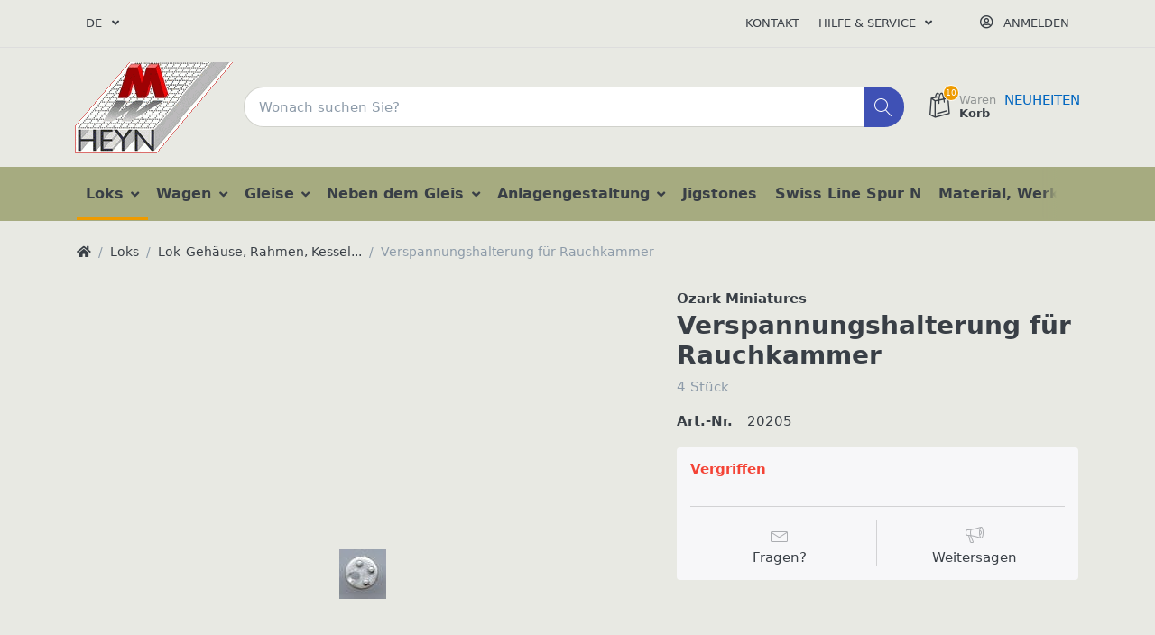

--- FILE ---
content_type: text/html; charset=utf-8
request_url: https://modell-werkstatt.de/verspannungshalterung-fuer-rauchkammer
body_size: 75435
content:

<!DOCTYPE html>
<html  id="" lang="de" dir="ltr" data-pnotify-firstpos1="0">
<head>
    <meta charset="utf-8">
    <title itemprop="name">Sven Binnewald Modellbau Heyn: Alles Schöne für die Gartenbahn. 0205 Verspannungshalterung für Rauchkammer</title>
    <meta http-equiv="x-ua-compatible" content="ie=edge">
    <meta name="viewport" content="width=device-width, initial-scale=1.0, maximum-scale=1.0, minimum-scale=1.0, user-scalable=no, viewport-fit=cover, shrink-to-fit=no">
    <meta name="HandheldFriendly" content="true">
    <meta name="description" content="4 Stück" />
    <meta name="keywords" content="Modellbau, Modellbahn, Spur 2, Gartenbahn" />
    <meta name="generator" content="Smartstore 4.1.1.0" />
    <meta property="sm:root" content="/" />



    



<script>
    try {
        if (typeof navigator === 'undefined') navigator = {};
        html = document.documentElement;
        if (/Edge\/\d+/.test(navigator.userAgent)) { html.className += ' edge' }
        else if ('mozMatchesSelector' in html) { html.className += ' moz' }
        else if (/iPad|iPhone|iPod/.test(navigator.userAgent) && !window.MSStream) { html.className += ' ios' }
        else if ('webkitMatchesSelector' in html) { html.className += ' wkit' }
        else if (/constructor/i.test(window.HTMLElement)) { html.className += ' safari' };
        html.className += (this.top === this.window ? ' not-' : ' ') + 'framed';
    } catch (e) { }
</script>
<!--[if !IE]>-->
<script>var ieMode = 0; try { if (document.documentMode) { ieMode = document.documentMode; html.className += ' ie iepost8 ie' + document.documentMode } else { html.className += ' not-ie' }; } catch (e) { }; navigator.isIE = ieMode</script>
<!-- <![endif]-->

<script>
    if (navigator.isIE) {
        document.addEventListener('DOMContentLoaded', function () {
            // Add html alert after header, before content
            const alert = document.createElement('div');
            alert.className = 'container alert alert-warning mt-3';
            alert.innerText = "Sie verwenden einen nicht unterstützten Browser! Bitte ziehen Sie in Betracht, zu einem modernen Browser wie Google Chrome, Firefox oder Opera zu wechseln, um Ihr Einkaufserlebnis in vollen Zügen genießen zu können.";
            const page = document.getElementsByClassName('page-main');
            if (page.length < 1) return;

            const content = document.getElementById('content-wrapper');
            if (!content) return;

            page[0].insertBefore(alert, content);
        });
    }
</script>

    
    <meta name="accept-language" content="de-DE"/>


<script>
	window.Res = {
 "Common.Notification": "Benachrichtigung",  "Common.Close": "Schließen",  "Common.On": "An",  "Common.OK": "OK",  "Common.Cancel": "Abbrechen",  "Common.Off": "Aus",  "Common.CtrlKey": "Strg",  "Common.ShiftKey": "Umschalt",  "Common.AltKey": "Alt",  "Common.DelKey": "Entf",  "Common.EnterKey": "Eingabe",  "Common.EscKey": "Esc",  "Products.Longdesc.More": "Mehr anzeigen",  "Products.Longdesc.Less": "Weniger anzeigen",  "Jquery.Validate.Email": "Bitte geben Sie eine gültige E-Mail-Adresse ein.",  "Jquery.Validate.Required": "Diese Angabe ist erforderlich.",  "Jquery.Validate.Remote": "Bitte korrigieren Sie dieses Feld.",  "Jquery.Validate.Url": "Bitte geben Sie eine gültige URL ein.",  "Jquery.Validate.Date": "Bitte geben Sie ein gültiges Datum ein.",  "Jquery.Validate.DateISO": "Bitte geben Sie ein gültiges Datum (nach ISO) ein.",  "Jquery.Validate.Number": "Bitte geben Sie eine gültige Nummer ein.",  "Jquery.Validate.Digits": "Bitte geben Sie nur Ziffern ein.",  "Jquery.Validate.Creditcard": "Bitte geben Sie eine gültige Kreditkartennummer ein.",  "Jquery.Validate.Equalto": "Wiederholen Sie bitte die Eingabe.",  "Jquery.Validate.Maxlength": "Bitte geben Sie nicht mehr als {0} Zeichen ein.",  "Jquery.Validate.Minlength": "Bitte geben Sie mindestens {0} Zeichen ein.",  "Jquery.Validate.Rangelength": "Die Länge der Eingabe darf minimal {0} und maximal {1} Zeichen lang sein.",  "jquery.Validate.Range": "Bitte geben Sie einen Wert zwischen {0} und {1} ein.",  "Jquery.Validate.Max": "Bitte geben Sie einen Wert kleiner oder gleich {0} ein.",  "Jquery.Validate.Min": "Bitte geben Sie einen Wert größer oder gleich {0} ein.",  "Admin.Common.AreYouSure": "Sind Sie sicher?",  "FileUploader.Dropzone.Message": "Zum Hochladen Dateien hier ablegen oder klicken",  "FileUploader.Dropzone.DictDefaultMessage": "Dateien zum Hochladen hier ablegen",  "FileUploader.Dropzone.DictFallbackMessage": "Ihr Browser unterstützt keine Datei-Uploads per Drag'n'Drop.",  "FileUploader.Dropzone.DictFallbackText": "Bitte benutzen Sie das untenstehende Formular, um Ihre Dateien wie in längst vergangenen Zeiten hochzuladen.",  "FileUploader.Dropzone.DictFileTooBig": "Die Datei ist zu groß ({{filesize}}MB). Maximale Dateigröße: {{maxFilesize}}MB.",  "FileUploader.Dropzone.DictInvalidFileType": "Dateien dieses Typs können nicht hochgeladen werden.",  "FileUploader.Dropzone.DictResponseError": "Der Server gab die Antwort {{statusCode}} zurück.",  "FileUploader.Dropzone.DictCancelUpload": "Upload abbrechen",  "FileUploader.Dropzone.DictUploadCanceled": "Upload abgebrochen.",  "FileUploader.Dropzone.DictCancelUploadConfirmation": "Sind Sie sicher, dass Sie den Upload abbrechen wollen?",  "FileUploader.Dropzone.DictRemoveFile": "Datei entfernen",  "FileUploader.Dropzone.DictMaxFilesExceeded": "Sie können keine weiteren Dateien hochladen.",  "FileUploader.StatusWindow.Uploading.File": "Datei wird hochgeladen",  "FileUploader.StatusWindow.Uploading.Files": "Dateien werden hochgeladen",  "FileUploader.StatusWindow.Complete.File": "Upload abgeschlossen",  "FileUploader.StatusWindow.Complete.Files": "Uploads abgeschlossen",  "FileUploader.StatusWindow.Canceled.File": "Upload abgebrochen",  "FileUploader.StatusWindow.Canceled.Files": "Uploads abgebrochen",     };

    window.ClientId = "38e74e7c-ecf7-4126-b742-89a64c2eb91e";
</script>


    
    <link href="https://modell-werkstatt.de/verspannungshalterung-fuer-rauchkammer" hreflang="de" rel="alternate" />
<link href="https://modell-werkstatt.de/en/smoke-box-deck-flanges-2-riveted-/-2-bolted" hreflang="en" rel="alternate" />
<link as="image" href="//modell-werkstatt.de/media/6385/content/logo_heyn_shop.png" rel="preload" />
<link as="font" crossorigin="" href="/Content/fontastic/fonts/fontastic.woff" rel="preload" />
<link as="font" crossorigin="" href="/Content/vendors/fa5/webfonts/fa-solid-900.woff2" rel="preload" />
<link as="font" crossorigin="" href="/Content/vendors/fa5/webfonts/fa-regular-400.woff2" rel="preload" />


    






    <link href="/bundles/css/kaiwroqv5h-z1rrtpbcsflbsbcvwh2pvbrxbslqbuw41?v=r_iu9C0McGILBwpJ5Jh0sPHr58ocqkB_QNBUvsmdW201" rel="stylesheet"/>

<link href="/Themes/Flex/Content/theme.scss" rel="stylesheet" type="text/css" />

    <script src="/bundles/js/w7ar7xaahjxetk7y541-liwb0fnuimdqdas0qtmrxoa1?v=8Ywxgy-xHzt53KjDA9qzUGP_Uv0gvVwf0iyEcYxaCGY1"></script>





    <script>jQuery(function () { if (SmartStore.globalization) { SmartStore.globalization.culture = {"name":"de-DE","englishName":"German (Germany)","nativeName":"Deutsch (Deutschland)","isRTL":false,"language":"de","numberFormat":{",":".",".":",","pattern":[1],"decimals":2,"groupSizes":[3],"+":"+","-":"-","NaN":"NaN","negativeInfinity":"-∞","positiveInfinity":"∞","percent":{",":".",".":",","pattern":[0,0],"decimals":2,"groupSizes":[3],"symbol":"%"},"currency":{",":".",".":",","pattern":[8,3],"decimals":2,"groupSizes":[3],"symbol":"€"}},"dateTimeFormat":{"calendarName":"Gregorianischer Kalender","/":".",":":":","firstDay":1,"twoDigitYearMax":2029,"AM":null,"PM":null,"days":{"names":["Sonntag","Montag","Dienstag","Mittwoch","Donnerstag","Freitag","Samstag"],"namesAbbr":["So","Mo","Di","Mi","Do","Fr","Sa"],"namesShort":["So","Mo","Di","Mi","Do","Fr","Sa"]},"months":{"names":["Januar","Februar","März","April","Mai","Juni","Juli","August","September","Oktober","November","Dezember",""],"namesAbbr":["Jan.","Feb.","März","Apr.","Mai","Juni","Juli","Aug.","Sept.","Okt.","Nov.","Dez.",""]},"patterns":{"d":"dd.MM.yyyy","D":"dddd, d. MMMM yyyy","t":"HH:mm","T":"HH:mm:ss","g":"dd.MM.yyyy HH:mm","G":"dd.MM.yyyy HH:mm:ss","f":"dddd, d. MMMM yyyy HH:mm:ss","F":"dddd, d. MMMM yyyy HH:mm:ss","M":"d. MMMM","Y":"MMMM yyyy","u":"yyyy'-'MM'-'dd HH':'mm':'ss'Z'"}}}; }; });</script>
<meta property='sm:pagedata' content='{"type":"category","id":60,"menuItemId":1,"entityId":60,"parentId":11}' />
<meta property='og:site_name' content='Modellbau-Werkstatt Bertram Heyn' />
<meta property='og:site' content='https://modell-werkstatt.de/' />
<meta property='og:url' content='https://modell-werkstatt.de/verspannungshalterung-fuer-rauchkammer' />
<meta property='og:type' content='product' />
<meta property='og:title' content='Verspannungshalterung f&#252;r Rauchkammer' />
<meta property='twitter:card' content='summary' />
<meta property='twitter:title' content='Verspannungshalterung f&#252;r Rauchkammer' />
<meta property='og:description' content='4 St&#252;ck' />
<meta property='twitter:description' content='4 St&#252;ck' />
<meta property='og:image' content='https://modell-werkstatt.de/media/319/catalog/verspannungshalterung-fur-rauchkammer.jpg' />
<meta property='og:image:type' content='image/jpeg' />
<meta property='twitter:image' content='https://modell-werkstatt.de/media/319/catalog/verspannungshalterung-fur-rauchkammer.jpg' />
<meta property='og:image:alt' content='Bild von Verspannungshalterung für Rauchkammer' />
<meta property='twitter:image:alt' content='Bild von Verspannungshalterung für Rauchkammer' />
<meta property='og:image:width' content='52' />
<meta property='og:image:height' content='55' />
<meta property='article:published_time' content='01/01/0001 00:00:00' />


    <script src="/Scripts/smartstore.globalization.adapter.js"></script>


    <!--Powered by Smartstore - https://www.smartstore.com-->
</head>
<body class="lyt-cols-1">

	

<div id="page">
    <div class="canvas-blocker canvas-slidable"></div>

    <div class="page-main canvas-slidable">
            <header id="header">
                <div class="menubar-section d-none d-lg-block menubar-light">
                    <div class="container menubar-container">





<nav class="menubar navbar navbar-slide">
    <nav class="menubar-group ml-0">

    <div class="dropdown language-selector">
        <a class="menubar-link" data-toggle="dropdown" aria-haspopup="true" aria-expanded="false" href="#">
			<span>DE</span>
            <i class="fa fa-angle-down"></i>
        </a>
        
        <div class="dropdown-menu" aria-labelledby="dLabel">
                <a href="/changelanguage/1?returnUrl=verspannungshalterung-fuer-rauchkammer" title="Deutsch (Deutschland)" rel="nofollow" class="dropdown-item disabled" 
                   data-selected="true" data-abbreviation="Deutsch">

                        <span class="mr-1 align-text-bottom">
                            <img src = "/Content/images/flags/de.png" />
                        </span>

                    <span>Deutsch</span>

                    <span class="abbreviation lrm">(DE)</span>
                </a>
                <a href="/changelanguage/2?returnUrl=en%2fsmoke-box-deck-flanges-2-riveted-%2f-2-bolted" title="English (United Kingdom)" rel="nofollow" class="dropdown-item" 
                   data-selected="false" data-abbreviation="Englisch">

                        <span class="mr-1 align-text-bottom">
                            <img src = "/Content/images/flags/gb.png" />
                        </span>

                    <span>Englisch</span>

                    <span class="abbreviation lrm">(EN)</span>
                </a>
        </div>
    </div>
	<script>
		$(function () {
			$(".language-selector .dropdown-item.disabled").on('click', function (e) {
				e.preventDefault();
            });
        });
	</script>

    </nav>

	<nav class="menubar-group ml-auto">



			<a class="menubar-link" href="/contactus">Kontakt</a>




<div class="cms-menu cms-menu-dropdown" data-menu-name="helpandservice">
	<div class="dropdown">
		<a data-toggle="dropdown" aria-haspopup="true" aria-expanded="false" href="#" rel="nofollow" class="menubar-link">
			<span >Hilfe &amp; Service</span>
			<i class="fal fa-angle-down menubar-caret"></i>
		</a>
			<div class="dropdown-menu dropdown-menu-left">
			<a href="/newproducts" class="dropdown-item menu-link">
				<span >NEUHEITEN</span>
			</a>
					<div class="dropdown-divider"></div>
			<a href="/aboutus" class="dropdown-item menu-link">
				<span >&#220;ber uns</span>
			</a>
			<a href="/disclaimer" class="dropdown-item menu-link">
				<span >Widerrufsrecht</span>
			</a>
			<a href="/shippinginfo" class="dropdown-item menu-link">
				<span >Versand und R&#252;cksendungen</span>
			</a>
			<a href="/conditionsofuse" class="dropdown-item menu-link">
				<span >AGB</span>
			</a>
	</div>

	</div>
</div>



	</nav>

    <nav class="menubar-group menubar-group--special">
                        
    </nav>

        <nav id="menubar-my-account" class="menubar-group">
            <div class="dropdown">
                <a class="menubar-link"  aria-haspopup="true" aria-expanded="false" href="/login?returnUrl=%2Fverspannungshalterung-fuer-rauchkammer" rel="nofollow">
                    <i class="fal fa-user-circle menubar-icon"></i>

                        <span>Anmelden</span>
                </a>

            </div>



        </nav>

</nav>




                    </div>
                </div>
                <div class="shopbar-section shopbar-light"> 
                    <div class="container shopbar-container">

<div class="shopbar">
	<div class="shopbar-col-group shopbar-col-group-brand">
		<!-- LOGO -->
		<div class="shopbar-col shop-logo">

<a href="/" class="brand">          
        <img src='//modell-werkstatt.de/media/6385/content/logo_heyn_shop.png' 
            alt="Modellbau-Werkstatt Bertram Heyn" 
            title="Modellbau-Werkstatt Bertram Heyn"
			class="img-fluid"
            width="175"
            height="101" />
</a>

		</div>

		<!-- SEARCH -->
		<div class="shopbar-col shopbar-search">

<form action="/search" class="instasearch-form" method="get">
	<input type="text"
			class="instasearch-term form-control"
			name="q"
			placeholder="Wonach suchen Sie?"
		    data-instasearch="true"
			data-minlength="3"
			data-showthumbs="true"
			data-url="/instantsearch"
            data-origin="Search/Search"
			 autocomplete="off" />

	<button type="submit" class="btn btn-primary btn-icon instasearch-button" title="Suchen">
		<i class="icm icm-magnifier instasearch-icon"></i>
	</button>

	<div class="instasearch-drop">
		<div class="instasearch-drop-body clearfix"></div>
	</div>


</form>
		</div>
	</div>

	<div class="shopbar-col-group shopbar-col-group-tools">
		<!-- TOOLS -->


<div class="shopbar-col shopbar-tools" data-summary-href="/shoppingcart/cartsummary?cart=True&amp;wishlist=False&amp;compare=False">

	<!-- Hamburger Menu -->
	<div class="shopbar-tool d-lg-none" id="shopbar-menu">
		<a class="shopbar-button" href="#" data-toggle="offcanvas" data-autohide="true" data-placement="left" data-fullscreen="false" data-disablescrolling="true" data-target="#offcanvas-menu">
			<span class="shopbar-button-icon">
				<i class="icm icm-menu"></i>
			</span>
			<span class="shopbar-button-label-sm">
				Menü
			</span>
		</a>
	</div>



	<!-- User -->
	<div class="shopbar-tool d-lg-none" id="shopbar-user">
		<a class="shopbar-button" href="/login?returnUrl=%2Fverspannungshalterung-fuer-rauchkammer">
			<span class="shopbar-button-icon">
				<i class="icm icm-user"></i>
			</span>
			<span class="shopbar-button-label-sm">
				Anmelden
			</span>
		</a>
	</div>



		<div class="shopbar-tool" id="shopbar-cart" data-target="#cart-tab">
			<a href="/cart" class="shopbar-button navbar-toggler" data-toggle="offcanvas" data-summary-href="/shoppingcart/cartsummary?cart=True"
			   data-autohide="true" data-placement="right" data-fullscreen="false" data-disablescrolling="true" data-target="#offcanvas-cart">
				<span class="shopbar-button-icon">
					<i class="icm icm-bag"></i>
					<span class='badge badge-pill label-cart-amount badge-warning' style="display:none" data-bind-to="CartItemsCount">
						0
					</span>
				</span>
				<span class="shopbar-button-label">
					<span>Waren</span><br />
					<strong>Korb</strong>
				</span>
				<span class="shopbar-button-label-sm">
					Warenkorb
				</span>
			</a>
		</div>






<div class="cms-menu cms-menu-linklist" data-menu-name="neuheiten">
    <ul class="list-unstyled">
            <li>
                <a href="https://modell-werkstatt.de/newproducts" class="menu-link">

                    <span >NEUHEITEN</span>
                </a>
            </li>
    </ul>
</div>

</div>



	</div>
</div>
                    </div>
                </div>
                <div class="megamenu-section d-none d-lg-block">
                    <nav class='navbar navbar-light'>
                        <div class="container megamenu-container">




<style type="text/css">
    .mega-menu-dropdown { min-height: 370px; }
</style>

<div class="mainmenu megamenu megamenu-blend--next">



<div class="cms-menu cms-menu-navbar" data-menu-name="main">
    <div class="megamenu-nav megamenu-nav--prev alpha">
	    <a href="#" class="megamenu-nav-btn btn btn-icon"><i class="far fa-chevron-left"></i></a>
    </div>

    <ul class="navbar-nav flex-row flex-nowrap" id="menu-main">

            <li id="main-nav-item-401286" data-id="401286" class="nav-item dropdown-submenu expanded">
                <a href="/lokomotiven" class="nav-link menu-link dropdown-toggle" aria-expanded="false" data-target="#dropdown-menu-401286">
					<span >Loks</span>
                </a>
            </li>
            <li id="main-nav-item-401294" data-id="401294" class="nav-item dropdown-submenu">
                <a href="/wagen-achsen" class="nav-link menu-link dropdown-toggle" aria-expanded="false" data-target="#dropdown-menu-401294">
					<span >Wagen</span>
                </a>
            </li>
            <li id="main-nav-item-401300" data-id="401300" class="nav-item dropdown-submenu">
                <a href="/gleissystem" class="nav-link menu-link dropdown-toggle" aria-expanded="false" data-target="#dropdown-menu-401300">
					<span >Gleise</span>
                </a>
            </li>
            <li id="main-nav-item-401309" data-id="401309" class="nav-item dropdown-submenu">
                <a href="/schilder-signale" class="nav-link menu-link dropdown-toggle" aria-expanded="false" data-target="#dropdown-menu-401309">
					<span >Neben dem Gleis</span>
                </a>
            </li>
            <li id="main-nav-item-401315" data-id="401315" class="nav-item dropdown-submenu">
                <a href="/gebaeude-bauteile" class="nav-link menu-link dropdown-toggle" aria-expanded="false" data-target="#dropdown-menu-401315">
					<span >Anlagengestaltung</span>
                </a>
            </li>
            <li id="main-nav-item-401326" data-id="401326" class="nav-item">
                <a href="/jigstones" class="nav-link menu-link">
					<span >Jigstones</span>
                </a>
            </li>
            <li id="main-nav-item-401327" data-id="401327" class="nav-item">
                <a href="/swiss-line-spur-n" class="nav-link menu-link">
					<span >Swiss Line Spur N</span>
                </a>
            </li>
            <li id="main-nav-item-401328" data-id="401328" class="nav-item dropdown-submenu">
                <a href="/modell-werkstatt" class="nav-link menu-link dropdown-toggle" aria-expanded="false" data-target="#dropdown-menu-401328">
					<span >Material, Werkzeug</span>
                </a>
            </li>
            <li id="main-nav-item-401334" data-id="401334" class="nav-item dropdown-submenu">
                <a href="/schoene-details" class="nav-link menu-link dropdown-toggle" aria-expanded="false" data-target="#dropdown-menu-401334">
					<span >Dekorativ</span>
                </a>
            </li>
            <li id="main-nav-item-401338" data-id="401338" class="nav-item">
                <a href="/sale" class="nav-link menu-link">
					<span >ANGEBOT</span>
                </a>
            </li>

    </ul>

    <div class="megamenu-nav megamenu-nav--next omega">
	    <a href="#" class="megamenu-nav-btn btn btn-icon"><i class="far fa-chevron-right"></i></a>
    </div>
</div>
</div>

<div class="megamenu-dropdown-container container" style="--y: 16px">
    <div id="dropdown-menu-401286" data-id="401286" 
         data-entity-id="11" 
         data-entity-name="Category"
         data-display-rotator="true">
        <div class="dropdown-menu mega-menu-dropdown">


            <div class="row mega-menu-dropdown-row">
						<div class="col-md-3 col-sm-6 text-md-center megamenu-cat-img">
							<img src="//modell-werkstatt.de/media/3338/catalog/lokomotiven.jpg?size=512" alt="Loks" loading="lazy" />

							<div class="below-preview-pic-text text-left">
								Ob Sie Loks verfeinern wollen oder ganze Bausätze suchen: Viele Details erweitern die Möglichlkeiten
							</div>
						</div>

                <div class="col-md-3 col-sm-6">
                        <a href="/lok-bausaetze" id="dropdown-heading-401287" data-id="401287" class="mega-menu-dropdown-heading">
                            <span>Lok-Baus&#228;tze</span>

                        </a>
                        <a href="/lok-dampftechnik" id="dropdown-heading-401288" data-id="401288" class="mega-menu-dropdown-heading">
                            <span>Lok-Dampftechnik</span>

                        </a>
                        <a href="/lok-wassertechnik" id="dropdown-heading-401289" data-id="401289" class="mega-menu-dropdown-heading">
                            <span>Lok-Wassertechnik</span>

                        </a>
                        <a href="/lok-lufttechnik" id="dropdown-heading-401290" data-id="401290" class="mega-menu-dropdown-heading">
                            <span>Lok-Lufttechnik</span>

                        </a>
                        <a href="/lok-beleuchtung" id="dropdown-heading-401291" data-id="401291" class="mega-menu-dropdown-heading">
                            <span>Lok-Beleuchtung</span>

                        </a>
                        <a href="/lok-aufbau-zusatzteile" id="dropdown-heading-401292" data-id="401292" class="mega-menu-dropdown-heading active">
                            <span>Lok-Geh&#228;use, Rahmen, Kessel...</span>

                        </a>
                        <a href="/geraete-fuers-personal" id="dropdown-heading-401293" data-id="401293" class="mega-menu-dropdown-heading">
                            <span>Ger&#228;tschaften f&#252;rs Personal</span>

                        </a>
                </div>

                            <div class="col-md-3"></div>
                    <div class="col-md-3 col-sm-6">
						<div class="rotator-container rotator-401286">
							<div class="rotator-heading text-center">
								<h4></h4>
							</div>
							<div class="rotator-content">
								<div class="placeholder"></div>
							</div>
						</div>
                    </div>
            </div>


        </div>
    </div>
    <div id="dropdown-menu-401294" data-id="401294" 
         data-entity-id="12" 
         data-entity-name="Category"
         data-display-rotator="true">
        <div class="dropdown-menu mega-menu-dropdown">


            <div class="row mega-menu-dropdown-row">
						<div class="col-md-3 col-sm-6 text-md-center megamenu-cat-img">
							<img src="//modell-werkstatt.de/media/3339/catalog/wagen-achsen.jpg?size=512" alt="Wagen" loading="lazy" />

							<div class="below-preview-pic-text text-left">
								Ob Sie Loks und Wagen verfeinern wollen oder ganze Bausätze suchen: Vom Maßstab 1:13 bis 1:32 haben wir viele Modelle. 
							</div>
						</div>

                <div class="col-md-3 col-sm-6">
                        <a href="/wagen-1225" id="dropdown-heading-401295" data-id="401295" class="mega-menu-dropdown-heading">
                            <span>Wagen 1:22,5</span>

                        </a>
                        <a href="/wagen-132" id="dropdown-heading-401296" data-id="401296" class="mega-menu-dropdown-heading">
                            <span>Wagen 1:32</span>

                        </a>
                        <a href="/1zu20" id="dropdown-heading-401297" data-id="401297" class="mega-menu-dropdown-heading">
                            <span>Bauteile 1:20,3</span>

                        </a>
                        <a href="/loren-1133" id="dropdown-heading-401298" data-id="401298" class="mega-menu-dropdown-heading">
                            <span>Loren 1:13,3</span>

                        </a>
                        <a href="/baugroesse-gn15" id="dropdown-heading-401299" data-id="401299" class="mega-menu-dropdown-heading">
                            <span>Baugr&#246;&#223;e GN15</span>

                        </a>
                </div>

                            <div class="col-md-3"></div>
                    <div class="col-md-3 col-sm-6">
						<div class="rotator-container rotator-401294">
							<div class="rotator-heading text-center">
								<h4></h4>
							</div>
							<div class="rotator-content">
								<div class="placeholder"></div>
							</div>
						</div>
                    </div>
            </div>


        </div>
    </div>
    <div id="dropdown-menu-401300" data-id="401300" 
         data-entity-id="2" 
         data-entity-name="Category"
         data-display-rotator="true">
        <div class="dropdown-menu mega-menu-dropdown">


            <div class="row mega-menu-dropdown-row">
						<div class="col-md-3 col-sm-6 text-md-center megamenu-cat-img">
							<img src="//modell-werkstatt.de/media/3329/catalog/gleissysteme.jpg?size=512" alt="Gleise" loading="lazy" />

							<div class="below-preview-pic-text text-left">
								Wir liefern Spezielles:
Beton- und Stahlschwellen, kleine Gleisradien, Schleppweichen, Weichenhebel, Drehscheiben etc.
							</div>
						</div>

                <div class="col-md-3 col-sm-6">
                        <a href="/gleise-45mm" id="dropdown-heading-401301" data-id="401301" class="mega-menu-dropdown-heading">
                            <span>Gleise 45mm</span>

                        </a>
                        <a href="/weichen-45mm" id="dropdown-heading-401302" data-id="401302" class="mega-menu-dropdown-heading">
                            <span>Weichen 45mm</span>

                        </a>
                        <a href="/drehscheiben" id="dropdown-heading-401303" data-id="401303" class="mega-menu-dropdown-heading">
                            <span>Drehscheiben</span>

                        </a>
                        <a href="/miha-gleis-code-250" id="dropdown-heading-401304" data-id="401304" class="mega-menu-dropdown-heading">
                            <span>MIHA-Gleis Code 250</span>

                        </a>
                        <a href="/gleise-64mm" id="dropdown-heading-401305" data-id="401305" class="mega-menu-dropdown-heading">
                            <span>Gleise 64mm</span>

                        </a>
                        <a href="/weichen-64mm" id="dropdown-heading-401306" data-id="401306" class="mega-menu-dropdown-heading">
                            <span>Weichen 64mm</span>

                        </a>
                        <a href="/gleise-89mm" id="dropdown-heading-401307" data-id="401307" class="mega-menu-dropdown-heading">
                            <span>Gleise 89mm</span>

                        </a>
                        <a href="/gleiszubehoer" id="dropdown-heading-401308" data-id="401308" class="mega-menu-dropdown-heading">
                            <span>Gleiszubeh&#246;r</span>

                        </a>
                </div>

                            <div class="col-md-3"></div>
                    <div class="col-md-3 col-sm-6">
						<div class="rotator-container rotator-401300">
							<div class="rotator-heading text-center">
								<h4></h4>
							</div>
							<div class="rotator-content">
								<div class="placeholder"></div>
							</div>
						</div>
                    </div>
            </div>


        </div>
    </div>
    <div id="dropdown-menu-401309" data-id="401309" 
         data-entity-id="30" 
         data-entity-name="Category"
         data-display-rotator="true">
        <div class="dropdown-menu mega-menu-dropdown">


            <div class="row mega-menu-dropdown-row">
						<div class="col-md-3 col-sm-6 text-md-center megamenu-cat-img">
							<img src="//modell-werkstatt.de/media/3356/catalog/schilder-und-signale.jpg?size=512" alt="Neben dem Gleis" loading="lazy" />

							<div class="below-preview-pic-text text-left">
								Was wäre die Bahn ohne Signale oder z.B. ohne die diversen Beschriftungen?
							</div>
						</div>

                <div class="col-md-3 col-sm-6">
                        <a href="/am-gleis" id="dropdown-heading-401310" data-id="401310" class="mega-menu-dropdown-heading">
                            <span>Signale am Gleis</span>

                        </a>
                        <a href="/an-bahnhof-und-strasse" id="dropdown-heading-401311" data-id="401311" class="mega-menu-dropdown-heading">
                            <span>Schilder und Signale an Bahnhof und Stra&#223;e</span>

                        </a>
                        <a href="/an-lok-und-wagen" id="dropdown-heading-401312" data-id="401312" class="mega-menu-dropdown-heading">
                            <span>Schilder an Lok und Wagen</span>

                        </a>
                        <a href="/signaltafeln-132" id="dropdown-heading-401313" data-id="401313" class="mega-menu-dropdown-heading">
                            <span>Signaltafeln 1:32</span>

                        </a>
                        <a href="/an-der-bahn" id="dropdown-heading-401314" data-id="401314" class="mega-menu-dropdown-heading">
                            <span>Elemente neben dem Gleis</span>

                        </a>
                </div>

                            <div class="col-md-3"></div>
                    <div class="col-md-3 col-sm-6">
						<div class="rotator-container rotator-401309">
							<div class="rotator-heading text-center">
								<h4></h4>
							</div>
							<div class="rotator-content">
								<div class="placeholder"></div>
							</div>
						</div>
                    </div>
            </div>


        </div>
    </div>
    <div id="dropdown-menu-401315" data-id="401315" 
         data-entity-id="22" 
         data-entity-name="Category"
         data-display-rotator="true">
        <div class="dropdown-menu mega-menu-dropdown">


            <div class="row mega-menu-dropdown-row">
						<div class="col-md-3 col-sm-6 text-md-center megamenu-cat-img">
							<img src="//modell-werkstatt.de/media/3348/catalog/gebaude-bauteile.jpg?size=512" alt="Anlagengestaltung" loading="lazy" />

							<div class="below-preview-pic-text text-left">
								Viele kleine Details für Szenen finden Sie hier: Gebäude, Fenster, Figuren, Werkzeuge etc.
							</div>
						</div>

                <div class="col-md-3 col-sm-6">
                        <a href="/details-1-32" id="dropdown-heading-401316" data-id="401316" class="mega-menu-dropdown-heading">
                            <span>Details Spur 1 = 1:32</span>

                        </a>
                        <a href="/spur-2-1225" id="dropdown-heading-401317" data-id="401317" class="mega-menu-dropdown-heading">
                            <span>Geb&#228;ude Spur 2 = 1:22,5</span>

                        </a>
                        <a href="/spur-1-132" id="dropdown-heading-401318" data-id="401318" class="mega-menu-dropdown-heading">
                            <span>Geb&#228;ude Spur 1 = 1:32</span>

                        </a>
                        <a href="/fenster-tueren-spur-2" id="dropdown-heading-401319" data-id="401319" class="mega-menu-dropdown-heading">
                            <span>Fenster und T&#252;ren 1:22,5</span>

                        </a>
                        <a href="/fenster-tueren-spur-1" id="dropdown-heading-401320" data-id="401320" class="mega-menu-dropdown-heading">
                            <span>Fenster, T&#252;ren 1:32</span>

                        </a>
                        <a href="/accessoires" id="dropdown-heading-401321" data-id="401321" class="mega-menu-dropdown-heading">
                            <span>Details: Z&#228;une, Schilder Lampen...</span>

                        </a>
                        <a href="/waldarbeit" id="dropdown-heading-401322" data-id="401322" class="mega-menu-dropdown-heading">
                            <span>Waldarbeit</span>

                        </a>
                        <a href="/figuren" id="dropdown-heading-401323" data-id="401323" class="mega-menu-dropdown-heading">
                            <span>Figuren</span>

                        </a>
                        <a href="/bier-und-limonade" id="dropdown-heading-401324" data-id="401324" class="mega-menu-dropdown-heading">
                            <span>&quot;Handliches&quot;: Kisten, Werkzeug, B&#228;nke...</span>

                        </a>
                        <a href="/werbetafeln" id="dropdown-heading-401325" data-id="401325" class="mega-menu-dropdown-heading">
                            <span>kleine Werbetafeln, magnetisch</span>

                        </a>
                </div>

                            <div class="col-md-3"></div>
                    <div class="col-md-3 col-sm-6">
						<div class="rotator-container rotator-401315">
							<div class="rotator-heading text-center">
								<h4></h4>
							</div>
							<div class="rotator-content">
								<div class="placeholder"></div>
							</div>
						</div>
                    </div>
            </div>


        </div>
    </div>
    <div id="dropdown-menu-401326" data-id="401326" 
         data-entity-id="63" 
         data-entity-name="Category"
         data-display-rotator="true">
        <div class="dropdown-menu mega-menu-dropdown">


            <div class="row mega-menu-dropdown-row">
						<div class="col-md-3 col-sm-6 text-md-center megamenu-cat-img">
							<img src="//modell-werkstatt.de/media/2931/catalog/jigstones.jpg?size=512" alt="Jigstones" loading="lazy" />

							<div class="below-preview-pic-text text-left">
								
							</div>
						</div>

                <div class="col-md-3 col-sm-6">
                </div>

                            <div class="col-md-3"></div>
                    <div class="col-md-3 col-sm-6">
						<div class="rotator-container rotator-401326">
							<div class="rotator-heading text-center">
								<h4></h4>
							</div>
							<div class="rotator-content">
								<div class="placeholder"></div>
							</div>
						</div>
                    </div>
            </div>


        </div>
    </div>
    <div id="dropdown-menu-401327" data-id="401327" 
         data-entity-id="75" 
         data-entity-name="Category"
         data-display-rotator="false">
        <div class="dropdown-menu mega-menu-dropdown">


            <div class="row mega-menu-dropdown-row">
						<div class="col-md-3 col-sm-6 text-md-center megamenu-cat-img">
							<img src="//modell-werkstatt.de/media/11626/catalog/Swissline.svg?size=512" alt="Swiss Line Spur N" loading="lazy" />

							<div class="below-preview-pic-text text-left">
								
							</div>
						</div>

                <div class="col-md-3 col-sm-6">
                </div>

            </div>


        </div>
    </div>
    <div id="dropdown-menu-401328" data-id="401328" 
         data-entity-id="16" 
         data-entity-name="Category"
         data-display-rotator="true">
        <div class="dropdown-menu mega-menu-dropdown">


            <div class="row mega-menu-dropdown-row">
						<div class="col-md-3 col-sm-6 text-md-center megamenu-cat-img">
							<img src="//modell-werkstatt.de/media/11096/catalog/6223 Schichtmauerwerk Schlosser 1a.jpg?size=512" alt="Material, Werkzeug" loading="lazy" />

							<div class="below-preview-pic-text text-left">
								
							</div>
						</div>

                <div class="col-md-3 col-sm-6">
                        <a href="/arbeitsmittel" id="dropdown-heading-401329" data-id="401329" class="mega-menu-dropdown-heading">
                            <span>Arbeitsmittel</span>

                        </a>
                        <a href="/plattenmaterial" id="dropdown-heading-401330" data-id="401330" class="mega-menu-dropdown-heading">
                            <span>Kunststoffplatten</span>

                        </a>
                        <a href="/bauplatten" id="dropdown-heading-401331" data-id="401331" class="mega-menu-dropdown-heading">
                            <span>Strukturplatten</span>

                        </a>
                        <a href="/profile-leisten" id="dropdown-heading-401332" data-id="401332" class="mega-menu-dropdown-heading">
                            <span>Profile, Leisten, St&#228;be</span>

                        </a>
                        <a href="/schrauben-nieten" id="dropdown-heading-401333" data-id="401333" class="mega-menu-dropdown-heading">
                            <span>Schrauben, Nieten, N&#228;gel, Ketten...</span>

                        </a>
                </div>

                            <div class="col-md-3"></div>
                    <div class="col-md-3 col-sm-6">
						<div class="rotator-container rotator-401328">
							<div class="rotator-heading text-center">
								<h4></h4>
							</div>
							<div class="rotator-content">
								<div class="placeholder"></div>
							</div>
						</div>
                    </div>
            </div>


        </div>
    </div>
    <div id="dropdown-menu-401334" data-id="401334" 
         data-entity-id="38" 
         data-entity-name="Category"
         data-display-rotator="true">
        <div class="dropdown-menu mega-menu-dropdown">


            <div class="row mega-menu-dropdown-row">
						<div class="col-md-3 col-sm-6 text-md-center megamenu-cat-img">
							<img src="//modell-werkstatt.de/media/3366/catalog/schone-details.jpg?size=512" alt="Dekorativ" loading="lazy" />

							<div class="below-preview-pic-text text-left">
								Zeigen Sie Ihre Begeisterung für die Eisenbahn mit Schilder-Repliken, Magnet-Werbetafeln und hübschen Pins.
							</div>
						</div>

                <div class="col-md-3 col-sm-6">
                        <a href="/emaille-schilder-bahn" id="dropdown-heading-401335" data-id="401335" class="mega-menu-dropdown-heading">
                            <span>Repliken: Schilder aus Emaille und Kunststoff</span>

                        </a>
                        <a href="/magnetische-werbetafeln" id="dropdown-heading-401336" data-id="401336" class="mega-menu-dropdown-heading">
                            <span>Magnetische Werbetafeln</span>

                        </a>
                        <a href="/anstecker-und-pins" id="dropdown-heading-401337" data-id="401337" class="mega-menu-dropdown-heading">
                            <span>Anstecker und Pins</span>

                        </a>
                </div>

                            <div class="col-md-3"></div>
                    <div class="col-md-3 col-sm-6">
						<div class="rotator-container rotator-401334">
							<div class="rotator-heading text-center">
								<h4></h4>
							</div>
							<div class="rotator-content">
								<div class="placeholder"></div>
							</div>
						</div>
                    </div>
            </div>


        </div>
    </div>
    <div id="dropdown-menu-401338" data-id="401338" 
         data-entity-id="73" 
         data-entity-name="Category"
         data-display-rotator="false">
        <div class="dropdown-menu mega-menu-dropdown">


            <div class="row mega-menu-dropdown-row">

                <div class="col-md-3 col-sm-6">
                </div>

            </div>


        </div>
    </div>

</div>



<script>
    $(function () {
        var megamenuContainer = $(".megamenu-container").megaMenu({
            productRotatorAjaxUrl:      "/plugins/megamenu/rotatorproducts",
            productRotatorInterval:     4000,
            productRotatorDuration:     800,
            productRotatorCycle:        true,
        }); 
    });
</script>               
						</div>
					</nav>
				</div>
			</header>

        <div id="content-wrapper">

            <section id="content" class="container">


<div class="breadcrumb-container d-none d-md-flex flex-wrap align-items-center mb-4">
	<ol class="breadcrumb mb-0" itemscope itemtype="http://schema.org/BreadcrumbList">
		<li class="breadcrumb-item" itemprop="itemListElement" itemscope itemtype="http://schema.org/ListItem">
			<a href="/" title="Home" itemprop="item">
				<meta itemprop="name" content="Startseite">
				<meta itemprop="position" content="1">
				<i class="fa fa-home"></i>
			</a>
		</li>
			<li class="breadcrumb-item" itemprop="itemListElement" itemscope itemtype="http://schema.org/ListItem">
					<a href="/lokomotiven" title="Loks" itemprop="item"><meta itemprop="position" content="2"><span itemprop="name" dir="auto">Loks</span></a>
			</li>
			<li class="breadcrumb-item" itemprop="itemListElement" itemscope itemtype="http://schema.org/ListItem">
					<a href="/lok-aufbau-zusatzteile" title="Lok-Geh&#228;use, Rahmen, Kessel..." itemprop="item"><meta itemprop="position" content="3"><span itemprop="name" dir="auto">Lok-Geh&#228;use, Rahmen, Kessel...</span></a>
			</li>
	</ol>
    <div class="breadcrumb-item active">
        <span>Verspannungshalterung f&#252;r Rauchkammer</span>
    </div>
</div>




                <div id="content-body" class="row">


					<div id="content-center" class="col-lg-12">






<div class="page product-details-page" itemscope itemtype="http://schema.org/Product">


    <article class="pd page-body">

        <div id="main-update-container" class="update-container" data-url="/product/updateproductdetails?productId=256&amp;bundleItemId=0">
<form action="/verspannungshalterung-fuer-rauchkammer" id="pd-form" method="post">                <!-- Top Content: Picture, Description, Attrs, Variants, Bundle Items, Price etc. -->
                <section class="row pd-section pd-section-top">
                    <!-- Picture -->
                    <div class="col-12 col-md-6 col-lg-7 pd-data-col">


                        <div id="pd-gallery-container">

<div id="pd-gallery-container-inner">
    <div id="pd-gallery" class="mb-3">
        


<div class="gal-box">
    <!-- Thumbnail navigation -->
    <div class="gal-nav-cell gal-nav-hidden">
        <div class="gal-nav">
            <div class="gal-list">
                <div class="gal-track" itemscope itemtype="http://schema.org/ImageGallery">
                        <div class="gal-item" itemprop="associatedMedia" itemscope itemtype="http://schema.org/ImageObject">
                            <a class="gal-item-viewport"
                               itemprop="contentUrl"
                               href="//modell-werkstatt.de/media/319/catalog/verspannungshalterung-fur-rauchkammer.jpg"
                               data-type="image"
                               data-width="52"
                               data-height="55"
                               data-medium-image="//modell-werkstatt.de/media/319/catalog/verspannungshalterung-fur-rauchkammer.jpg?size=600"
                               title="Verspannungshalterung f&#252;r Rauchkammer, Bild 1 gro&#223;"
                               data-picture-id="319">
                                
<img src="//modell-werkstatt.de/media/319/catalog/verspannungshalterung-fur-rauchkammer.jpg?size=72"
     class="gal-item-content file-img"
     alt="Bild von Verspannungshalterung f&#252;r Rauchkammer"
     title="Verspannungshalterung f&#252;r Rauchkammer, Bild 1 gro&#223;" />
                            </a>
                        </div>
                </div>
            </div>
        </div>
    </div>
    <!-- Picture -->
    <div class="gal-cell">
        <div class="gal">
                    <div class="gal-item">
                        <a class="gal-item-viewport" href="//modell-werkstatt.de/media/319/catalog/verspannungshalterung-fur-rauchkammer.jpg"
                           data-thumb-image="//modell-werkstatt.de/media/319/catalog/verspannungshalterung-fur-rauchkammer.jpg?size=72"
                           data-medium-image="//modell-werkstatt.de/media/319/catalog/verspannungshalterung-fur-rauchkammer.jpg?size=600"
                           data-picture-id="319">
                            
                                <img class="gal-item-content file-img"
                                     src="//modell-werkstatt.de/media/319/catalog/verspannungshalterung-fur-rauchkammer.jpg?size=600"
                                     data-zoom="//modell-werkstatt.de/media/319/catalog/verspannungshalterung-fur-rauchkammer.jpg"
                                     data-zoom-width="52"
                                     data-zoom-height="55"
                                     alt="Bild von Verspannungshalterung f&#252;r Rauchkammer"
                                     title="Verspannungshalterung f&#252;r Rauchkammer"
                                     itemprop="image" />
                        </a>
                    </div>
        </div>
    </div>
</div>


    </div>
</div>
                        </div>


                    </div>

                    <!-- Sidebar: Info, Price, Buttons etc. -->
                    <aside class="col-12 col-md-6 col-lg-5 pd-info-col zoom-window-container">


                        <!-- Title/Brand/ReviewSummary -->



<div class="pd-info pd-group">
	<!-- Brand -->
    <div class="pd-brand-block">
        <a class="pd-brand" href="/ozark-miniatures-2">
                <span >Ozark Miniatures</span>
        </a>
        <meta itemprop="brand" content="Ozark Miniatures">

            <meta itemprop="sku" content="20205" />


    </div>

	<!-- Title -->
	<div class="page-title">
		<h1  class="pd-name" itemprop="name">
Verspannungshalterung für Rauchkammer		</h1>
	</div>

	<!-- Short description -->
		<div  class="pd-description" itemprop="description">
			4 Stück
		</div>
</div>

<!-- Review Overview -->






                        <!-- Bundle Items -->

                            <!-- Product attributes (SKU, EAN, Weight etc.) -->
                            <div class="pd-attrs-container" data-partial="Attrs">



<table class="pd-attrs pd-group">

        <tr class="pd-attr-sku">
            <td>Art.-Nr.</td>
            <td itemprop="sku">20205</td>
        </tr>







</table>



                            </div>
                            <!-- Offer box -->

<div class="pd-offer" itemprop="offers" itemscope itemtype="http://schema.org/Offer">
    <meta itemprop="itemCondition" content="http://schema.org/NewCondition" />
    <link itemprop="url" href="https://modell-werkstatt.de/verspannungshalterung-fuer-rauchkammer" />

    <meta itemprop="availability" content="http://schema.org/SoldOut" />


    <div class="pd-stock-info-container" data-partial="Stock">



<div class="pd-stock-info pd-group">
			<meta itemprop="availability" content="http://schema.org/OutOfStock" />
		<div class="pd-stock pd-outofstock">Vergriffen</div>


</div>
    </div>



    <div class="pd-offer-actions-container" data-partial="OfferActions">



<div class="row pd-offer-actions">
</div>

    </div>




<div class="pd-actions-container">

		<div class="row sm-gutters pd-actions">
            <div class="col-6 pd-action-item" >
                    <a class="pd-action-link action-ask-question action-ask-question" href="javascript:void(0)"
                       data-href="/product/askquestionajax/256"
                       data-form-selector="#pd-form" rel="nofollow" title="Fragen zum Artikel?">
                        <i class="pd-action-icon icm icm-envelope"></i>
                            <span class="pd-action-label">Fragen?</span>
                    </a>
            </div>
            <div class="col-6 pd-action-item" >
                <a class="pd-action-link action-bullhorn" href="/product/emailafriend/256" rel="nofollow">
                    <i class="pd-action-icon icm icm-bullhorn"></i>
                        <span class="pd-action-label">Weitersagen</span>
                </a>
            </div>
		</div>
</div>


</div>

<script>
    // Ask question
    $(document).on('click', '.action-ask-question', function (e) {
        e.preventDefault();
        const el = $(this);
		const form = el.data('form-selector');
		if (form) {  
			const href = el.data('href');
            $.ajax({
				cache: false,
                url: href,
                data: $(form).serialize(),
				success: function (response) {
					// Redirect to ask question get action
					if (response.redirect)
						location.href = response.redirect;
				}
            });
        }
    });
</script>

                        <!-- social share -->



                    </aside>
                </section>
</form>        </div>

        <!-- Bottom Content: Full Description, Specification, Review etc. -->
        <section class="pd-section pd-section-bottom">
                <!-- Tabs -->

<div class="pd-tabs tabbable nav-responsive" id="pd-tabs" data-breakpoint="&lt;md">
	<ul class="nav nav-tabs nav-tabs-line d-none">
		<li class="nav-item"><a class="nav-link active" href="#pd-tabs-1" data-toggle="tab" data-loaded="true"><span class="tab-caption">Beschreibung</span><span class="nav-link-summary">Die Bauteile sind aus Weissmetall hergestellt.</span></a></li>
	</ul><div class="tab-content">
		<div class="tab-content-header">
				<a href="javascript:void()" class="btn btn-secondary btn-flat btn-no-border offcanvas-closer rounded-0" title="Schließen">
		<i class="fa fa-chevron-left"></i>
		<span>Schließen</span>
	</a>


		</div><div class="tab-pane active" role="tabpanel" id="pd-tabs-1">
			<div  itemprop='description' class='long-text html-editor-content'><p>Die Bauteile sind aus Weissmetall hergestellt. </p></div>

		</div>
	</div><input type='hidden' class='loaded-tab-name' name='LoadedTabs' value='#pd-tabs-1' />

</div><script>$(function() { $('#pd-tabs').responsiveNav(); })</script>






                <!-- Tags -->

                <!-- Related products -->



<div class="pd-related-products block block-boxed mb-3">
    <div class="block-title">
        <h3>Alternativen und Ergänzungen</h3>
    </div>
    <div class="block-body pt-0">
		<div class="artlist-carousel">






    <div id="artlist-2779553280" class='artlist artlist-grid artlist-4-cols'>



<article class="art" data-id="1451">
	<div class="art-picture-block">
			<a class='art-picture img-center-container' href="/rauchkammer-verbindungsstangenhalterungsplatte" title="Zeige Details f&#252;r Rauchkammer-Verbindungsstangenhalterungsplatte" >
				<img src="//modell-werkstatt.de/media/5010/catalog/rauchkammer-verbindungsstangenhalterungsplatte-1.jpg?size=256" alt="Bild von Rauchkammer-Verbindungsstangenhalterungsplatte" title="Zeige Details f&#252;r Rauchkammer-Verbindungsstangenhalterungsplatte" loading="lazy" />
			</a>
	</div>




<div class="art-brand">
			<span >Trackside-Details</span>
</div>




    <h3  class="art-name">
        <a href="/rauchkammer-verbindungsstangenhalterungsplatte" title="Rauchkammer-Verbindungsstangenhalterungsplatte">
            <span>Rauchkammer-Verbindungsstangenhalterungsplatte</span>
        </a>
    </h3>

        <div class="art-description"  title="D= 6mm, H&#246;he 2mm, 2 St&#252;ck">
            D= 6mm, Höhe 2mm, 2 Stück
        </div>






	<div class="art-price-block">
		<span class="art-price">
            4,80 € *
		</span>


	</div>













</article>

    </div>


		</div>
    </div>
</div>                <!-- Products also purchased -->


   
<div class="pd-also-purchased block block-boxed mb-3">
    <div class="block-title">
        <h3>Benutzer, die diesen Artikel gekauft haben, haben auch gekauft</h3>
    </div>
    <div class="block-body pt-0">
		<div class="artlist-carousel">






    <div id="artlist-2741981420" class='artlist artlist-grid artlist-4-cols'>



<article class="art" data-id="29">
	<div class="art-picture-block">
			<a class='art-picture img-center-container' href="/bolzen-1-2-sechseck-mutter-mit-unterlegscheibe" title="Zeige Details f&#252;r Bolzen 1&quot;, 2” Sechseck-Mutter mit Unterlegscheibe" >
				<img src="//modell-werkstatt.de/media/34/catalog/bolzen-1-2-sechseck-mutter-mit-unterlegscheibe.jpg?size=256" alt="Bild von Bolzen 1&quot;, 2” Sechseck-Mutter mit Unterlegscheibe" title="Zeige Details f&#252;r Bolzen 1&quot;, 2” Sechseck-Mutter mit Unterlegscheibe" loading="lazy" />
			</a>
	</div>




    <h3  class="art-name">
        <a href="/bolzen-1-2-sechseck-mutter-mit-unterlegscheibe" title="Bolzen 1&quot;, 2” Sechseck-Mutter mit Unterlegscheibe">
            <span>Bolzen 1", 2” Sechseck-Mutter mit Unterlegscheibe</span>
        </a>
    </h3>







	<div class="art-price-block">
		<span class="art-price">
            4,20 € *
		</span>


	</div>













</article>




<article class="art" data-id="1775">
	<div class="art-picture-block">
			<a class='art-picture img-center-container' href="/kessel-wasch-verschluss" title="Zeige Details f&#252;r Kessel Wasch-Verschluss" >
				<img src="//modell-werkstatt.de/media/2494/catalog/kessel-wasch-verschluss.jpg?size=256" alt="Bild von Kessel Wasch-Verschluss" title="Zeige Details f&#252;r Kessel Wasch-Verschluss" loading="lazy" />
			</a>
	</div>




    <h3  class="art-name">
        <a href="/kessel-wasch-verschluss" title="Kessel Wasch-Verschluss">
            <span>Kessel Wasch-Verschluss</span>
        </a>
    </h3>







	<div class="art-price-block">
		<span class="art-price">
            3,20 € *
		</span>


	</div>













</article>




<article class="art" data-id="1774">
	<div class="art-picture-block">
			<a class='art-picture img-center-container' href="/ventil-mit-handrad" title="Zeige Details f&#252;r Ventil mit Handrad" >
				<img src="//modell-werkstatt.de/media/2493/catalog/ventil-mit-handrad.jpg?size=256" alt="Bild von Ventil mit Handrad" title="Zeige Details f&#252;r Ventil mit Handrad" loading="lazy" />
			</a>
	</div>




    <h3  class="art-name">
        <a href="/ventil-mit-handrad" title="Ventil mit Handrad">
            <span>Ventil mit Handrad</span>
        </a>
    </h3>







	<div class="art-price-block">
		<span class="art-price">
            3,20 € *
		</span>


	</div>













</article>




<article class="art" data-id="2251">
	<div class="art-picture-block">
			<a class='art-picture img-center-container' href="/sechskantmuttern-m2-10-stk" title="Zeige Details f&#252;r Sechskantmuttern M2, 10 Stk." >
				<img src="//modell-werkstatt.de/media/4464/catalog/sechskantmuttern-m2-10-stk.jpg?size=256" alt="Bild von Sechskantmuttern M2, 10 Stk." title="Zeige Details f&#252;r Sechskantmuttern M2, 10 Stk." loading="lazy" />
			</a>
	</div>




    <h3  class="art-name">
        <a href="/sechskantmuttern-m2-10-stk" title="Sechskantmuttern M2, 10 Stk.">
            <span>Sechskantmuttern M2, 10 Stk.</span>
        </a>
    </h3>







	<div class="art-price-block">
		<span class="art-price">
            3,50 € *
		</span>


	</div>













</article>




<article class="art" data-id="1958">
	<div class="art-picture-block">
			<a class='art-picture img-center-container' href="/kondenswasser-ablasshahn" title="Zeige Details f&#252;r Kondenswasser-Ablasshahn" >
				<img src="//modell-werkstatt.de/media/2757/catalog/kondenswasser-ablasshahn.jpg?size=256" alt="Bild von Kondenswasser-Ablasshahn" title="Zeige Details f&#252;r Kondenswasser-Ablasshahn" loading="lazy" />
			</a>
	</div>




    <h3  class="art-name">
        <a href="/kondenswasser-ablasshahn" title="Kondenswasser-Ablasshahn">
            <span>Kondenswasser-Ablasshahn</span>
        </a>
    </h3>







	<div class="art-price-block">
		<span class="art-price">
            3,20 € *
		</span>


	</div>













</article>




<article class="art" data-id="2137">
	<div class="art-picture-block">
			<a class='art-picture img-center-container' href="/sechskantmuttern-m1-10-stk" title="Zeige Details f&#252;r Sechskantmuttern M1, 10 Stk." >
				<img src="//modell-werkstatt.de/media/3846/catalog/sechskantmuttern-m1-10-stk.jpg?size=256" alt="Bild von Sechskantmuttern M1, 10 Stk." title="Zeige Details f&#252;r Sechskantmuttern M1, 10 Stk." loading="lazy" />
			</a>
	</div>




    <h3  class="art-name">
        <a href="/sechskantmuttern-m1-10-stk" title="Sechskantmuttern M1, 10 Stk.">
            <span>Sechskantmuttern M1, 10 Stk.</span>
        </a>
    </h3>







	<div class="art-price-block">
		<span class="art-price">
            3,90 € *
		</span>


	</div>













</article>




<article class="art" data-id="2441">
	<div class="art-picture-block">
			<a class='art-picture img-center-container' href="/waschlukendeckel-fuer-dampflokkessel" title="Zeige Details f&#252;r Waschlukendeckel f&#252;r Dampflokkessel" >
				<img src="//modell-werkstatt.de/media/5432/catalog/waschlukendeckel-fur-dampflokkessel.jpg?size=256" alt="Bild von Waschlukendeckel f&#252;r Dampflokkessel" title="Zeige Details f&#252;r Waschlukendeckel f&#252;r Dampflokkessel" loading="lazy" />
			</a>
	</div>




    <h3  class="art-name">
        <a href="/waschlukendeckel-fuer-dampflokkessel" title="Waschlukendeckel f&#252;r Dampflokkessel">
            <span>Waschlukendeckel für Dampflokkessel</span>
        </a>
    </h3>







	<div class="art-price-block">
		<span class="art-price">
            2,50 € *
		</span>


	</div>













</article>




<article class="art" data-id="36">
	<div class="art-picture-block">
			<a class='art-picture img-center-container' href="/leiterbuegel" title="Zeige Details f&#252;r Leiterb&#252;gel" >
				<img src="//modell-werkstatt.de/media/41/catalog/leiterbugel.jpg?size=256" alt="Bild von Leiterb&#252;gel" title="Zeige Details f&#252;r Leiterb&#252;gel" loading="lazy" />
			</a>
	</div>




    <h3  class="art-name">
        <a href="/leiterbuegel" title="Leiterb&#252;gel">
            <span>Leiterbügel</span>
        </a>
    </h3>







	<div class="art-price-block">
		<span class="art-price">
            4,20 € *
		</span>


	</div>













</article>




<article class="art" data-id="33">
	<div class="art-picture-block">
			<a class='art-picture img-center-container' href="/drg-zugbandendbefestigungen" title="Zeige Details f&#252;r D&amp;RG Zugbandendbefestigungen" >
				<img src="//modell-werkstatt.de/media/38/catalog/drg-zugbandendbefestigungen.jpg?size=256" alt="Bild von D&amp;RG Zugbandendbefestigungen" title="Zeige Details f&#252;r D&amp;RG Zugbandendbefestigungen" loading="lazy" />
			</a>
	</div>




    <h3  class="art-name">
        <a href="/drg-zugbandendbefestigungen" title="D&amp;RG Zugbandendbefestigungen">
            <span>D&RG Zugbandendbefestigungen</span>
        </a>
    </h3>







	<div class="art-price-block">
		<span class="art-price">
            4,20 € *
		</span>


	</div>













</article>




<article class="art" data-id="630">
	<div class="art-picture-block">
			<a class='art-picture img-center-container' href="/kupfernieten-100-stk" title="Zeige Details f&#252;r Kupfernieten" >
				<img src="//modell-werkstatt.de/media/3553/catalog/kupfernieten-100-stk.jpg?size=256" alt="Bild von Kupfernieten" title="Zeige Details f&#252;r Kupfernieten" loading="lazy" />
			</a>
	</div>




    <h3  class="art-name">
        <a href="/kupfernieten-100-stk" title="Kupfernieten">
            <span>Kupfernieten</span>
        </a>
    </h3>







	<div class="art-price-block">
		<span class="art-price">
            ab 6,50 € *
		</span>


	</div>













</article>




<article class="art" data-id="417">
	<div class="art-picture-block">
			<a class='art-picture img-center-container' href="/johnson-steuerung" title="Zeige Details f&#252;r Johnson Steuerung" >
				<img src="//modell-werkstatt.de/media/517/catalog/johnson-steuerung.jpg?size=256" alt="Bild von Johnson Steuerung" title="Zeige Details f&#252;r Johnson Steuerung" loading="lazy" />
			</a>
	</div>




    <h3  class="art-name">
        <a href="/johnson-steuerung" title="Johnson Steuerung">
            <span>Johnson Steuerung</span>
        </a>
    </h3>







	<div class="art-price-block">
		<span class="art-price">
            6,50 € *
		</span>


	</div>













</article>




<article class="art" data-id="41">
	<div class="art-picture-block">
			<a class='art-picture img-center-container' href="/bremsschlauch-set" title="Zeige Details f&#252;r Bremsschlauch-Set" >
				<img src="//modell-werkstatt.de/media/46/catalog/bremsschlauch-set-1.jpg?size=256" alt="Bild von Bremsschlauch-Set" title="Zeige Details f&#252;r Bremsschlauch-Set" loading="lazy" />
			</a>
	</div>




    <h3  class="art-name">
        <a href="/bremsschlauch-set" title="Bremsschlauch-Set">
            <span>Bremsschlauch-Set</span>
        </a>
    </h3>







	<div class="art-price-block">
		<span class="art-price">
            6,50 € *
		</span>


	</div>













</article>




<article class="art" data-id="1422">
	<div class="art-picture-block">
			<a class='art-picture img-center-container' href="/pruefhaehne" title="Zeige Details f&#252;r Pr&#252;fh&#228;hne" >
				<img src="//modell-werkstatt.de/media/1973/catalog/prufhahne.jpg?size=256" alt="Bild von Pr&#252;fh&#228;hne" title="Zeige Details f&#252;r Pr&#252;fh&#228;hne" loading="lazy" />
			</a>
	</div>




    <h3  class="art-name">
        <a href="/pruefhaehne" title="Pr&#252;fh&#228;hne">
            <span>Prüfhähne</span>
        </a>
    </h3>







	<div class="art-price-block">
		<span class="art-price">
            3,20 € *
		</span>


	</div>













</article>




<article class="art" data-id="1451">
	<div class="art-picture-block">
			<a class='art-picture img-center-container' href="/rauchkammer-verbindungsstangenhalterungsplatte" title="Zeige Details f&#252;r Rauchkammer-Verbindungsstangenhalterungsplatte" >
				<img src="//modell-werkstatt.de/media/5010/catalog/rauchkammer-verbindungsstangenhalterungsplatte-1.jpg?size=256" alt="Bild von Rauchkammer-Verbindungsstangenhalterungsplatte" title="Zeige Details f&#252;r Rauchkammer-Verbindungsstangenhalterungsplatte" loading="lazy" />
			</a>
	</div>




    <h3  class="art-name">
        <a href="/rauchkammer-verbindungsstangenhalterungsplatte" title="Rauchkammer-Verbindungsstangenhalterungsplatte">
            <span>Rauchkammer-Verbindungsstangenhalterungsplatte</span>
        </a>
    </h3>







	<div class="art-price-block">
		<span class="art-price">
            4,80 € *
		</span>


	</div>













</article>




<article class="art" data-id="735">
	<div class="art-picture-block">
			<a class='art-picture img-center-container' href="/handlaufstangen-endkugelverzierungen" title="Zeige Details f&#252;r Handlaufstangen-Endkugelverzierungen" >
				<img src="//modell-werkstatt.de/media/5072/catalog/handlaufstangen-endkugelverzierungen.jpg?size=256" alt="Bild von Handlaufstangen-Endkugelverzierungen" title="Zeige Details f&#252;r Handlaufstangen-Endkugelverzierungen" loading="lazy" />
			</a>
	</div>




    <h3  class="art-name">
        <a href="/handlaufstangen-endkugelverzierungen" title="Handlaufstangen-Endkugelverzierungen">
            <span>Handlaufstangen-Endkugelverzierungen</span>
        </a>
    </h3>







	<div class="art-price-block">
		<span class="art-price">
            6,30 € *
		</span>


	</div>













</article>

    </div>


		</div>
    </div>
</div>
        </section>
    </article>



    

</div>

<script>
    $(function () {
        var settings = {
            galleryStartIndex: 0,
            enableZoom: toBool('True')
        };

    	$('#pd-form').productDetail(settings);
    });
</script>


					</div>



                </div>
            </section>
        </div>



            <footer id="footer" class="footer-light">





	<div class="footer-social-wrapper">
		<div class="container footer-social">
			<div class="row">
				<div class="col text-center">
						<a href="https://www.youtube.com/watch?v=2c2_5pMyfjM" target="_blank" class="btn x-btn-secondary btn-circle btn-social btn-brand-youtube">
							<i class="fab fa-youtube"></i>
						</a>
						<a href="#" target="_blank" class="btn x-btn-secondary btn-circle btn-social btn-brand-instagram">
							<i class="fab fa-instagram"></i>
						</a>
				</div>
			</div>
		</div>
	</div>

<div class="footer-main-wrapper">
	<div class="container footer-main">
		<div class="row sm-gutters">

			<div class="col-md-3">
				<nav class="footer-links nav-collapsible">
					<h4 class="footer-title nav-toggler collapsed" data-toggle="collapse" data-target="#footer-info" aria-controls="footer-info" aria-expanded="false">
                        Informationen
                    </h4>
					<div class="collapse nav-collapse" id="footer-info">


<div class="cms-menu cms-menu-linklist" data-menu-name="footerinformation">
    <ul class="list-unstyled">
            <li>
                <a href="/newproducts" class="menu-link">

                    <span >NEUHEITEN</span>
                </a>
            </li>
    </ul>
</div>
					</div>
				</nav>
			</div>

			<div class="col-md-3">
				<nav class="footer-links nav-collapsible">
					<h4 class="footer-title nav-toggler collapsed" data-toggle="collapse" data-target="#footer-service" aria-controls="footer-service" aria-expanded="false">
                        <span class="d-none d-md-block">Service</span>
                        <span class="d-md-none">Service, Versand & Zahlung</span>
                    </h4>
					<div class="collapse nav-collapse" id="footer-service">


<div class="cms-menu cms-menu-linklist" data-menu-name="footerservice">
    <ul class="list-unstyled">
            <li>
                <a href="/contactus" class="menu-link">

                    <span >Kontakt</span>
                </a>
            </li>
            <li>
                <a href="/shippinginfo" class="menu-link">

                    <span >Versand und R&#252;cksendungen</span>
                </a>
            </li>
            <li>
                <a href="/paymentinfo" class="menu-link">

                    <span >Zahlungsarten</span>
                </a>
            </li>
            <li>
                <a href="/cookiemanager" class="menu-link cookie-manager">

                    <span >Cookie Manager</span>
                </a>
            </li>
    </ul>
</div>
					</div>
				</nav>
			</div>

			<div class="col-md-3">
				<nav class="footer-links company nav-collapsible">
					<h4 class="footer-title nav-toggler collapsed" data-toggle="collapse" data-target="#footer-company" aria-controls="footer-company" aria-expanded="false">
                        <span class="d-none d-md-block">Firma</span>
                        <span class="d-md-none">Firma, Impressum & Datenschutz</span>
                    </h4>
					<div class="collapse nav-collapse" id="footer-company">


<div class="cms-menu cms-menu-linklist" data-menu-name="footercompany">
    <ul class="list-unstyled">
            <li>
                <a href="/aboutus" class="menu-link">

                    <span >&#220;ber uns</span>
                </a>
            </li>
            <li>
                <a href="/imprint" class="menu-link">

                    <span >Impressum</span>
                </a>
            </li>
            <li>
                <a href="/disclaimer" class="menu-link">

                    <span >Widerrufsrecht</span>
                </a>
            </li>
            <li>
                <a href="/privacyinfo" class="menu-link">

                    <span >Datenschutzerkl&#228;rung</span>
                </a>
            </li>
            <li>
                <a href="/conditionsofuse" class="menu-link">

                    <span >AGB</span>
                </a>
            </li>
    </ul>
</div>
					</div>
				</nav>
			</div>

			<div class="col-md-3">

				



			</div>
		</div>
	</div>
</div>



<div class="footer-bottom-wrapper">
	<div class="container footer-bottom">
		<div class="row sm-gutters">
			
				<div class="col pb-1 pb-sm-0">
					* Alle Preise inkl. MwSt., zzgl. <a href='/shippinginfo'>Versandkosten</a>
				</div>

				<div class="col-12 col-sm-auto pb-1 pb-sm-0 text-sm-center">
					<a href='https://www.smartstore.com/' class='sm-hint' target='_blank'><strong>Onlineshop Software</strong></a> by SmartStore AG &copy; 2026
				</div>

			<div class="col text-sm-right">
				Copyright &copy; 2026 Modellbau-Werkstatt Bertram Heyn. Alle Rechte vorbehalten.
			</div>
		</div>
	</div>
</div>
			</footer>


    </div>

	<a href="#" id="scroll-top" class="scrollto d-flex align-items-center justify-content-center shadow-sm">
		<i class="fa fa-lg fa-angle-up"></i>
	</a>
</div>



 








<!-- Root element of PhotoSwipe -->
<div id="pswp" class="pswp" tabindex="-1" role="dialog" aria-hidden="true">
    <div class="pswp__bg"></div>
    <div class="pswp__scroll-wrap">
        <div class="pswp__container">
            <div class="pswp__item"></div>
            <div class="pswp__item"></div>
            <div class="pswp__item"></div>
        </div>
        <div class="pswp__ui pswp__ui--hidden">
            <div class="pswp__top-bar clearfix">
                <div class="pswp__counter"></div>
                <div class="pswp__zoom-controls">
                    <button class="pswp__button pswp-action pswp__button--zoom" title="Zoom in/out"></button>
                    <button class="pswp__button pswp-action pswp__button--fs" title="Toggle fullscreen"></button>
                </div>
                <button class="pswp__button pswp__button--close" title="Close (Esc)">&#215;</button>
                <!-- Preloader demo http://codepen.io/dimsemenov/pen/yyBWoR -->
                <!-- element will get class pswp__preloader--active when preloader is running -->
                <div class="pswp__preloader">
                    <div class="pswp__preloader__icn">
                        <div class="pswp__preloader__cut">
                            <div class="pswp__preloader__donut"></div>
                        </div>
                    </div>
                </div>
            </div>
            
            <button class="pswp__button pswp-arrow pswp__button--arrow--left" title="Previous (arrow left)"></button>
            <button class="pswp__button pswp-arrow pswp__button--arrow--right" title="Next (arrow right)"></button>
            <div class="pswp__caption">
                <div class="pswp__caption__center"></div>
            </div>
        </div>
    </div>
</div>
	<aside id="offcanvas-menu" class="offcanvas offcanvas-overlay offcanvas-left offcanvas-shadow" data-blocker="true" data-overlay="true">
        <div class="offcanvas-content">
            <div id="offcanvas-menu-container" data-url="/menu/offcanvas">
                <!-- AJAX -->
            </div>
        </div>
	</aside>

	<aside id="offcanvas-cart" class="offcanvas offcanvas-lg offcanvas-overlay offcanvas-right offcanvas-shadow" data-lg="true" data-blocker="true" data-overlay="true">
		<div class="offcanvas-content">
			


<div class="offcanvas-cart-header offcanvas-tabs">
    <ul class="nav nav-tabs nav-tabs-line row no-gutters" role="tablist">
            <li class="nav-item col">
                <a id="cart-tab" class="nav-link" data-toggle="tab" href="#occ-cart" role="tab" data-url="/shoppingcart/offcanvasshoppingcart">
                    <span class="title">Warenkorb</span>
                    <span class="badge badge-pill label-cart-amount badge-warning" data-bind-to="CartItemsCount" style="display:none">0</span>
                </a>
            </li>


    </ul>
</div>

<div class="offcanvas-cart-content">
	<div class="tab-content">
			<div class="tab-pane fade" id="occ-cart" role="tabpanel"></div>


	</div>
</div>

		</div>
	</aside>



	
	<script src="/bundles/js/ju1a7wciiwkltuqgnb7xbvarzx75fmeavvoxhz1mare1?v=1Bu_egWcLC114I540rVGH87EPCDZlNDP7bx0Xi43X6g1"></script>

<script src="/bundles/smart-gallery?v=FDgdAUR8DkiaN6RNK7M2iwZmTtiKqwUMmGrgU9G13NU1" type="text/javascript"></script>

	<script src='/Content/vendors/select2/js/i18n/de.js' charset='UTF-8'></script>
	<script src='/Content/vendors/moment/locale/de.js' charset='UTF-8'></script>


</body>
</html>
